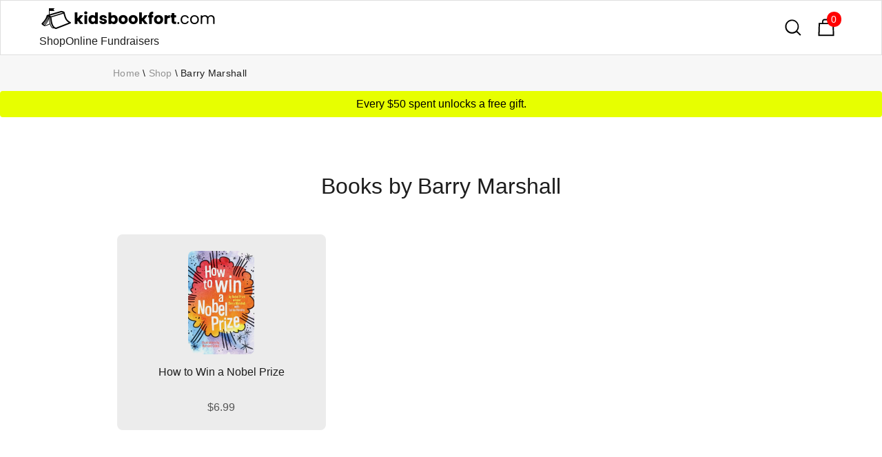

--- FILE ---
content_type: text/html
request_url: https://www.kidsbookfort.com/usborne-books-authors/barry-marshall
body_size: 6987
content:
<!DOCTYPE html><!-- Last Published: Thu Nov 13 2025 02:45:53 GMT+0000 (Coordinated Universal Time) --><html data-wf-domain="www.kidsbookfort.com" data-wf-page="64a1134b65d155b164a98d6f" data-wf-site="5de14733d41c9bad78b9bd5d" lang="en" data-wf-collection="64a1134b65d155b164a98de2" data-wf-item-slug="barry-marshall"><head><meta charset="utf-8"/><title>Author Barry Marshall | Usborne Books &amp; Kane Miller</title><meta content="Books by PaperPie author Barry Marshall. PaperPie Brand Partner." name="description"/><meta content="Author Barry Marshall | Usborne Books &amp; Kane Miller" property="og:title"/><meta content="Books by PaperPie author Barry Marshall. PaperPie Brand Partner." property="og:description"/><meta content="Author Barry Marshall | Usborne Books &amp; Kane Miller" property="twitter:title"/><meta content="Books by PaperPie author Barry Marshall. PaperPie Brand Partner." property="twitter:description"/><meta property="og:type" content="website"/><meta content="summary_large_image" name="twitter:card"/><meta content="width=device-width, initial-scale=1" name="viewport"/><link href="https://cdn.prod.website-files.com/5de14733d41c9bad78b9bd5d/css/kidsbookfort.webflow.shared.5dedc32ec.min.css" rel="stylesheet" type="text/css"/><script type="text/javascript">!function(o,c){var n=c.documentElement,t=" w-mod-";n.className+=t+"js",("ontouchstart"in o||o.DocumentTouch&&c instanceof DocumentTouch)&&(n.className+=t+"touch")}(window,document);</script><link href="https://cdn.prod.website-files.com/5de14733d41c9bad78b9bd5d/5f9f225dac26f97aeb21ca96_kidsbookfort--favicon.png" rel="shortcut icon" type="image/x-icon"/><link href="https://cdn.prod.website-files.com/5de14733d41c9bad78b9bd5d/5f9f2285c933a0011717c77f_kidsbookfort--webclip.png" rel="apple-touch-icon"/><link href="https://www.kidsbookfort.com/usborne-books-authors/barry-marshall" rel="canonical"/><script type="application/ld+json">
    {
        "@context":"https://schema.org",
        "@graph":[
            {
                "@type":"Organization",
                "@id":"https://www.kidsbookfort.com/#organization",
                "name":"USBORNE BOOKS & MORE",
                "url":"https://r4608.myubam.com/",
                "sameAs":[
                    "http://www.usbornebooksandmore.com/",
                    "https://r4608.myubam.com/shop",
                    "https://www.dsa.org/forms/CompanyFormPublicMembers/view?id=7F3000005F7",
                    "https://www.facebook.com/UsborneBooksandMoreOfficial/",
                    "https://www.instagram.com/usbornebooksandmoreofficial"
                ],
                "logo":{
                    "@type":"ImageObject",
                    "@id":"https://www.kidsbookfort.com/#ubamlogo",
                    "inLanguage":"en-US",
                    "url":"https://r4608.myubam.com/Themes/UBAM/Content/images/ubam_store_logo.png",
                    "width":430,
                    "height":116,
                    "caption":"USBORNE BOOKS & MORE"
                },
                "image":{
                    "@id":"https://www.kidsbookfort.com/#ubamlogo"
                },
                "address": {
                    "@type": "PostalAddress",
                    "addressLocality": "Tulsa",
                    "addressRegion": "OK",
                    "postalCode": "74146",
                    "streetAddress": "5402 S 122nd East Ave"
                },
                "telephone": "1 (800) 611-1655",
                "foundingDate":"1986",
                "brand":[
                    {
                        "@type":"Organization",
                        "name":"Usborne Publishing",
                        "description":"Usborne Publishing is a leading UK independent book publisher.",
                        "url":"https://usborne.com/gb/books",
                        "sameAs":[
                            "https://en.wikipedia.org/wiki/Usborne_Publishing",
                            "https://uk.linkedin.com/company/usborne-publishing",
                            "https://www.facebook.com/Usbornepublishing/",
                            "https://twitter.com/Usborne",
                            "https://www.pinterest.co.uk/usbornepins/",
                            "https://www.instagram.com/usborne_books/"
                        ],
                        "foundingDate":"1973",
                        "logo":"https://en.wikipedia.org/wiki/File:Usborne_Books_logo.svg"
                    }, {
                        "@type":"Organization",
                        "name":"Kane Miller Books",
                        "description":"Kane Miller Books specializes in award-winning children's books from around the world. Our books bring the children of the world closer to each other, sharing stories and ideas, while exploring cultural differences and similarities.",
                        "url":"http://www.kanemiller.com/",
                        "sameAs":[
                            "http://www.friends.kanemiller.com/",
                            "https://en.wikipedia.org/wiki/Kane/Miller",
                            "https://www.crunchbase.com/organization/kane-miller-book-publishers",
                            "https://r4608.myubam.com/c/10/kane-miller",
                            "https://www.facebook.com/kanemillerbooks",
                            "https://twitter.com/kanemillerbooks",
                            "https://www.instagram.com/kanemillerbooks/",
                            "https://www.youtube.com/c/kanemillerbooks"
                        ],
                        "foundingDate":"1984",
                        "logo":"http://www.kanemiller.com/uploads/1/3/0/7/13072337/7788490.jpg"
                    }, {
                        "@type":"Organization",
                        "name":"Learning Wrap-Ups",
                        "description":"Learning Wrap-Ups publishes a variety of supplemental learning materials for math, vocabulary, and science.",
                        "url":"https://www.learningwrapups.com/",
                        "sameAs":[
                            "https://www.crunchbase.com/organization/learning-wrap-ups",
                            "https://r4608.myubam.com/c/21/learning-wrap-ups",
                            "https://www.youtube.com/user/LearningWrapUpsInc/"
                        ],
                        "foundingDate":"1983",
                        "logo":"https://s3-us-west-2.amazonaws.com/lcdevelopment/968725/site_files/bd6cdebb0c_learning-logo.png"
                    }, {
                        "@type":"Organization",
                        "name":"SmartLab Toys",
                        "description":"STEAM toys and games focus on hands-on, educational experiences to encourage kids to develop skills in the core disciplines of Science, Technology, Engineering, Arts, and Math.  Inspire a child’s imagination and creativity Foster problem-solving abilities Encourage social play Build skills – fine motor, gross motor, math, science, artistic, and more",
                        "url":"https://www.smartlabtoys.com/",
                        "sameAs":[
                            "https://www.crunchbase.com/organization/smartlab-toys",
                            "https://www.facebook.com/smartlabtoys/",
                            "https://www.instagram.com/smartlabtoys/",
                            "https://twitter.com/smartlabtoys",
                            "https://www.pinterest.com/smartlabtoys/"
                        ],
                        "foundingDate":"2004",
                        "logo":"https://www.smartlabtoys.com/wp-content/uploads/2021/09/logo_smartlab.svg"
                    }
                ],
                "parentOrganization":{
                    "@type":"Organization",
                    "name":"Educational Development Corporation",
                    "description":"Educational Development Corporation (EDC) likes being in a bind, as long as the cover appeals to youngsters.  EDC is a publishing company specializing in books for children.  We are the American co-publisher of the UK-based Usborne Books and we own Kane Miller, which publishes children’s literature from around the world. EDC’s current catalog contains over 2,000 titles, with new additions semi-annually. Both Usborne and Kane Miller products are sold nationally by over 31,000 direct sales consultants, as well as in 4,000 book, toy and specialty stores.  Educational Development Corporation was established in 1965  to develop supplemental curriculum material for schools.  The home selling division, Usborne Books and More (UBAM), being added in 1986.  UBAM recently celebrated it's 30th anniversary at the National Convention held yearly in Tulsa, OK.",
                    "url":"https://edcpub.com/",
                    "sameAs":[
                        "https://edcpub.com/",
                        "https://www.linkedin.com/company/educational-development-corporation",
                        "https://www.wsj.com/market-data/quotes/EDUC/company-people",
                        "https://www.bloomberg.com/profile/company/EDUC:US",
                        "https://finance.yahoo.com/quote/EDUC",
                        "https://www.reuters.com/markets/companies/EDUC.OQ/",
                        "https://www.crunchbase.com/organization/educational-development-corporation",
                        "https://seekingalpha.com/symbol/EDUC",
                        "https://www.marketwatch.com/investing/stock/educ/company-profile"
                    ],
                    "foundingDate":"1965",
                    "logo":"https://edcpubcdn.azureedge.net/edcpub-com/OurStory_OfficePics.jpg"
                },
                "memberOf":{
                    "@type":"Organization",
                    "name":"Direct Selling Association (DSA)",
                    "description":"The Direct Selling Association is the national trade association for companies that manufacture and distribute goods and services sold directly to consumers.",
                    "url":"https://www.dsa.org/forms/CompanyFormPublicMembers/view?id=7F3000005F7",
                    "sameAs":[
                        "https://www.dsa.org/"
                    ],
                    "logo":"https://www.dsa.org/images/default-source/membership_/dsa.png"
                }
            }, {
                "@type":"WebSite",
                "@id":"https://www.kidsbookfort.com/#website",
                "url":"https://www.kidsbookfort.com/",
                "name":"Usborne Books & Kane Miller Online Bookstore",
                "description":"Shop 2,000+ educational children's books from world-renowned publishers Usborne Books and Kane Miller. Something for every young reader. Fast direct shipping. Ind Consultant.",
                "keywords": ["usborne books","UBAM","kane miller books","smart lab toys","educational children's books","kids books","educational toys","puzzles"],
                "publisher":{
                    "@id":"https://www.kidsbookfort.com/#organization"
                },
                "image":{
                    "@type":"ImageObject",
                    "@id":"https://www.kidsbookfort.com/#websiteprimaryimage",
                    "url":"https://www.kidsbookfort.com/",
                    "contentUrl":"https://global-uploads.webflow.com/5de14733d41c9bad78b9bd5d/5f9f3287e3ecc622b6277f0f_home--kidsbookfort.png",
                    "caption":"Usborne Books & Kane Miller Online Bookstore",
                    "inLanguage":"en-US",
                    "width":1200,
                    "height":630
                },
                "potentialAction":[
                    {
                        "@type": "SearchAction",
                        "target": {
                          "@type": "EntryPoint",
                          "urlTemplate": "https://www.kidsbookfort.com/search?q={search_term_string}"
                        },
                        "query-input": "required name=search_term_string"
                    }
                ]
            }
        ]
    }
</script><script type="text/javascript">window.__WEBFLOW_CURRENCY_SETTINGS = {"currencyCode":"USD","symbol":"$","decimal":".","fractionDigits":2,"group":",","template":"{{wf {\"path\":\"symbol\",\"type\":\"PlainText\"} }} {{wf {\"path\":\"amount\",\"type\":\"CommercePrice\"} }} {{wf {\"path\":\"currencyCode\",\"type\":\"PlainText\"} }}","hideDecimalForWholeNumbers":false};</script></head><body><div data-collapse="all" data-animation="over-left" data-duration="800" data-easing="ease-out-quint" data-easing2="ease-out-quint" role="banner" class="nav-bar white w-nav"><div class="div-block-19"><div class="main-nav"><div class="logo-wrapper"><a href="https://www.kidsbookfort.com/#productselect" class="brand w-nav-brand"><img src="https://cdn.prod.website-files.com/5de14733d41c9bad78b9bd5d/5f9f1f8b0e76751b5256380f_kidsbookfort--logo--black.png" sizes="(max-width: 479px) 98vw, (max-width: 767px) 99vw, (max-width: 1040px) 100vw, 1040px" srcset="https://cdn.prod.website-files.com/5de14733d41c9bad78b9bd5d/5f9f1f8b0e76751b5256380f_kidsbookfort--logo--black-p-500.png 500w, https://cdn.prod.website-files.com/5de14733d41c9bad78b9bd5d/5f9f1f8b0e76751b5256380f_kidsbookfort--logo--black.png 1040w" alt="" class="logo"/></a></div><div class="div-block-20"><a href="https://www.kidsbookfort.com/#productselect" class="no-underline">Shop</a><a href="https://www.kidsbookfort.com/cardsforacause-fundraiser" class="no-underline">Online Fundraisers</a></div></div></div><div class="nav-icons-wrapper"><a href="https://www.kidsbookfort.com/search" class="search-field-trigger w-inline-block"><img src="https://cdn.prod.website-files.com/5de14733d41c9bad78b9bd5d/5de14733d41c9b0028b9bdaf_search%20icon.svg" alt="" class="search-icon"/></a><div class="html-embed-2 w-embed"><style>
.cart-btn-wrap {
  width: 40px;
  margin: 8px;
}
.cart-btn-wrap a {
  text-decoration: none;
}
.cart {
  position: relative;
  background-color: #fff;
  color: #212529;
  font-size: 30px;
  padding: 5px;
  border-radius: 4px;
}
.cartAmount {
    position: absolute;
    top: 2px;
    right: 2px;
    font-size: 14px;
    background-color: red;
    color: white;
    padding: 0 7px 0 6px;
    border-radius: 120px;
}
</style>

<a href="https://www.kidsbookfort.com/cart" class="shopping-cart-link w-inline-block">
	<div>
    <img src="https://global-uploads.webflow.com/5de14733d41c9bad78b9bd5d/5de14733d41c9b097db9bdac_shopping_bag.svg" alt="" class="cart-icon">
    <div id="cartAmount" class="cartAmount">0</div>
	</div>
</a></div></div></div><div class="section medium category-page"><div data-collapse="medium" data-animation="default" data-duration="400" data-easing="ease" data-easing2="ease" role="banner" class="breadcrumb-wrapper w-nav"><div class="container"><a href="https://www.kidsbookfort.com/" class="muted-text">Home</a><div class="breadcrumb-spacer">\</div><a href="https://www.kidsbookfort.com/#productselect" class="muted-text">Shop</a><div class="breadcrumb-spacer">\</div><a href="/usborne-books-authors/barry-marshall" aria-current="page" class="muted-text w--current">Barry Marshall</a></div></div><div class="container"></div><div class="sale-wrap-eyebrow"><p class="information-fullwidth">Every $50 spent unlocks a free gift.</p></div></div><header id="hero" class="hero--authors"><div class="usborneauthors"><h1 class="crm-pre-heading">Books by</h1><h1 class="crm-heading">Barry Marshall</h1></div><div class="w-dyn-bind-empty"></div></header><div><div class="w-container"><div class="collection-list-wrapper w-dyn-list"><div role="list" class="product-list w-dyn-items"><div id="w-node-_7b689835-4419-471a-59d4-458dbacc558f-64a98d6f" role="listitem" class="product-wrapper w-dyn-item"><a href="/buy-usborne-books/how-to-win-a-nobel-prize" class="w-inline-block"><img src="https://cdn.prod.website-files.com/5de14733d41c9b578bb9bd65/62a5370642b260e504a8e5cb_60da20938d453a151253b0f8_usborne-books-how-to-win-a-nobel-prize.jpeg" loading="eager" alt="How to Win a Nobel Prize" class="max-height-150 blend-darken round-corner-8"/></a><div class="product-list-detail"><a href="/buy-usborne-books/how-to-win-a-nobel-prize" class="product-list-title">How to Win a Nobel Prize</a><div class="book-price-category">$6.99</div></div></div></div><div role="navigation" aria-label="List" class="w-pagination-wrapper pagination"></div></div></div></div><address class="footer"><div class="container"><div class="footer-section"><div class="footer-row"><div class="footer-col"><a href="https://www.kidsbookfort.com/#productselect" class="brand footer w-nav-brand"><img src="https://cdn.prod.website-files.com/5de14733d41c9bad78b9bd5d/5f9f1f8b0e76751b5256380f_kidsbookfort--logo--black.png" sizes="(max-width: 479px) 98vw, (max-width: 767px) 99vw, (max-width: 1040px) 100vw, 1040px" srcset="https://cdn.prod.website-files.com/5de14733d41c9bad78b9bd5d/5f9f1f8b0e76751b5256380f_kidsbookfort--logo--black-p-500.png 500w, https://cdn.prod.website-files.com/5de14733d41c9bad78b9bd5d/5f9f1f8b0e76751b5256380f_kidsbookfort--logo--black.png 1040w" loading="lazy" alt="" class="image footer-logo"/></a><a href="https://www.kidsbookfort.com/#productselect" class="footer-link">Shop</a><a href="https://www.kidsbookfort.com/cardsforacause-fundraiser" class="footer-link">Online Fundraisers</a><a href="https://www.kidsbookfort.com/guides/usborne-book-fairs" class="footer-link">Online Book Fairs</a><a href="#kbf-footer" class="footer-link">Contact</a></div><div class="footer-col"><div class="footer-title">Popular Books</div><a href="https://www.kidsbookfort.com/usborne-books-categories/shine-a-light-flashlight-books-for-kids" class="footer-link">Flashlight Books</a><a href="https://www.kidsbookfort.com/usborne-books-categories/nibbles-the-book-monster-books-for-kids" class="footer-link">Nibbles Book Monster</a><a href="https://www.kidsbookfort.com/usborne-books-categories/reusable-sticker-books-for-kids" class="footer-link">Reusable Stickers</a><a href="https://www.kidsbookfort.com/usborne-books-categories/dinosaur-books-for-kids" class="footer-link">Dinosaur Books</a><a href="https://www.kidsbookfort.com/usborne-books-categories/unicorn-books-for-kids" class="footer-link">Unicorn Books</a><a href="https://www.kidsbookfort.com/usborne-books-categories/greeting-card-boxes" class="footer-link">Greeting Cards</a><a href="https://www.kidsbookfort.com/usborne-books-categories/sound-and-musical-books-for-kids" class="footer-link">Sound Books</a><a href="https://www.kidsbookfort.com/usborne-books-categories/magic-painting-books-for-kids" class="footer-link">Magic Painting</a><a href="https://www.kidsbookfort.com/usborne-books-categories/chapter-books-for-kids" class="footer-link">Kids Chapter Books</a><a href="https://www.kidsbookfort.com/usborne-books-categories/kids-book-box-sets" class="footer-link">Box Set Collections</a></div><div class="footer-col"><div class="footer-links"><div class="footer-title">Social</div><div class="social-flex"><a href="https://www.facebook.com/groups/168161666913064/?ref=pages_group_cta" target="_blank" class="social-block fb inline-icon w-inline-block"></a><a href="https://www.facebook.com/groups/168161666913064/?ref=pages_group_cta" target="_blank" class="footer-link inline-social">VIP Group</a></div><div class="social-flex"><a href="https://www.instagram.com/fitbookadventuremom/" target="_blank" class="social-block insta inline-icon w-inline-block"></a><a href="https://www.instagram.com/fitbookadventuremom/" target="_blank" class="footer-link inline-social">Instagram</a></div><div class="social-flex"><a href="https://www.youtube.com/channel/UCarkFX4OSRw795pEo02_0CA/videos" target="_blank" class="social-block twitter inline-icon w-inline-block"></a><a href="https://www.youtube.com/channel/UCarkFX4OSRw795pEo02_0CA/videos" target="_blank" class="footer-link inline-social">YouTube</a></div></div></div></div><div class="footer-col col-center"><img src="https://cdn.prod.website-files.com/5de14733d41c9bad78b9bd5d/65236307f802827624b97a76_paperpie-learning-educational-services-representative.webp" sizes="(max-width: 800px) 100vw, 800px" srcset="https://cdn.prod.website-files.com/5de14733d41c9bad78b9bd5d/65236307f802827624b97a76_paperpie-learning-educational-services-representative-p-500.webp 500w, https://cdn.prod.website-files.com/5de14733d41c9bad78b9bd5d/65236307f802827624b97a76_paperpie-learning-educational-services-representative.webp 800w" loading="lazy" alt="paperpie learning educational services representative" class="image-7"/><div id="kbf-footer" class="form-block-wrap w-form"><form id="wf-form-Footer-Form" name="wf-form-Footer-Form" data-name="Footer Form" method="get" data-wf-page-id="64a1134b65d155b164a98d6f" data-wf-element-id="28d9661d-0e0d-28d1-062b-9334f91d400b"><label for="Name-10">Name</label><input class="w-input" maxlength="256" name="Name-10" data-name="Name 10" placeholder="" type="text" id="Name-10" required=""/><label for="Email-11">Email</label><input class="w-input" maxlength="256" name="Email-11" data-name="Email 11" placeholder="" type="email" id="Email-11" required=""/><label for="Phone-11">Phone</label><input class="w-input" maxlength="256" name="Phone-11" data-name="Phone 11" placeholder="" type="tel" id="Phone-11" required=""/><label for="Organization-8">Organization (if applicable)</label><input class="w-input" maxlength="256" name="Organization-8" data-name="Organization 8" placeholder="" type="text" id="Organization-8"/><label for="Message-3">Message</label><textarea id="Message-3" name="Message-3" maxlength="5000" data-name="Message 3" placeholder="How Can We Help You?" required="" class="w-input"></textarea><input type="submit" data-wait="Please wait..." class="btn btn-fullwidth w-button" value="Send Message"/></form><div class="w-form-done"><div>Thank you!<br/>Your message has been received!</div></div><div class="w-form-fail"><div>Oops! Something went wrong while submitting the form.</div></div></div></div></div></div><div class="flex"><div class="copyright-block"><div class="copyright-text">© 2025, Kidsbookfort. All Rights Reserved. Kidsbookfort is run by Brittany Whitfield an Educational Services Representative with PaperPie (formerly Usborne Books &amp; More).<br/>Usborne Publishing Ltd. and PaperPie does not support or sponsor the content of these pages.</div></div></div></address><script src="https://d3e54v103j8qbb.cloudfront.net/js/jquery-3.5.1.min.dc5e7f18c8.js?site=5de14733d41c9bad78b9bd5d" type="text/javascript" integrity="sha256-9/aliU8dGd2tb6OSsuzixeV4y/faTqgFtohetphbbj0=" crossorigin="anonymous"></script><script src="https://cdn.prod.website-files.com/5de14733d41c9bad78b9bd5d/js/webflow.schunk.36b8fb49256177c8.js" type="text/javascript"></script><script src="https://cdn.prod.website-files.com/5de14733d41c9bad78b9bd5d/js/webflow.3650c701.3ca8ad92da4a33eb.js" type="text/javascript"></script><script>
    let shop = document.getElementById("shop");
    let basket = JSON.parse(localStorage.getItem("data")) || [];
    let update = (id) => {
      let search = basket.find((x) => x.id === id);
      // console.log(search.item);
      document.getElementById(id).innerHTML = search.item;
      calculation();
    };
    let calculation = () => {
      let cartIcon = document.getElementById("cartAmount");
      cartIcon.innerHTML = basket.map((x) => x.item).reduce((x, y) => x + y, 0);
    };
    calculation();
</script>
</body></html>

--- FILE ---
content_type: image/svg+xml
request_url: https://cdn.prod.website-files.com/5de14733d41c9bad78b9bd5d/5de14733d41c9b0028b9bdaf_search%20icon.svg
body_size: 80
content:
<?xml version="1.0" encoding="utf-8"?>
<!-- Generator: Adobe Illustrator 23.0.6, SVG Export Plug-In . SVG Version: 6.00 Build 0)  -->
<svg version="1.1" id="Laag_1" xmlns="http://www.w3.org/2000/svg" xmlns:xlink="http://www.w3.org/1999/xlink" x="0px" y="0px"
	 viewBox="0 0 24.1 23.8" style="enable-background:new 0 0 24.1 23.8;" xml:space="preserve">
<path d="M21.5,22.6l-4.6-4.4l-0.3,0.2c-1.7,1.3-3.9,2-6.1,2c-5.6,0-10-4.4-10.1-9.9c0-2.7,1-5.2,2.9-7.1c1.9-1.9,4.4-3,7-3
	c5.6,0,10,4.4,10.1,9.9c0,2.2-0.7,4.3-2.1,6l-0.2,0.3l3.1,3l1.5,1.5l0.9,0.8l-1.3,1.4L21.5,22.6z M10.5,2.2c-4.5,0-8.1,3.6-8.1,8.1
	c0,4.4,3.7,8,8.1,8c4.5,0,8-3.5,8.1-8C18.6,5.8,15,2.2,10.5,2.2z"/>
</svg>


--- FILE ---
content_type: image/svg+xml
request_url: https://cdn.prod.website-files.com/5de14733d41c9bad78b9bd5d/5de14733d41c9b1602b9bd9a_facebook-icon-dark.svg
body_size: 234
content:
<?xml version="1.0" encoding="utf-8"?>
<!-- Generator: Adobe Illustrator 23.0.3, SVG Export Plug-In . SVG Version: 6.00 Build 0)  -->
<svg version="1.1" id="Laag_1" xmlns="http://www.w3.org/2000/svg" xmlns:xlink="http://www.w3.org/1999/xlink" x="0px" y="0px"
	 viewBox="0 0 16 16" style="enable-background:new 0 0 16 16;" xml:space="preserve">
<style type="text/css">
	.st0{fill-rule:evenodd;clip-rule:evenodd;fill:#111111;}
</style>
<title>facebook-icon-white</title>
<desc>Created with Sketch.</desc>
<g id="Assets">
	<g id="facebook-icon-white">
		<path id="Icon" class="st0" d="M5.6676664,16V8.6830492H3V5.8842149h2.6683092V3.7717617
			C5.6683092,1.3394419,7.256053,0,9.6055279,0C10.7304478,0,11.7178059,0.0733028,12,0.1066222v2.5789254h-1.6713095
			c-1.2779083,0-1.5170345,0.5597668-1.5170345,1.3860891v1.8125782h3.0578537l-0.3972578,2.7988343H8.811656V16H5.6618814
			H5.6676664z"/>
	</g>
</g>
</svg>
